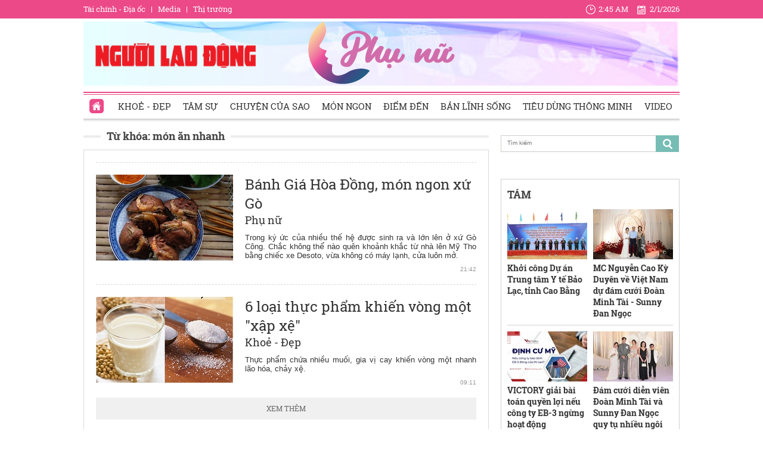

--- FILE ---
content_type: text/html; charset=utf-8
request_url: https://phunu.nld.com.vn/mon-an-nhanh.html
body_size: 13345
content:

<!DOCTYPE html>
<html lang="vi">
<head>
    <!-- DESKTOP LIVE HEADER CONFIG -->
        <meta name="google-site-verification" content="bmqrm3PnDa_o67l350-ha5w2RXwkPYS9WYwrUJU5rIA" />
    <!-- Robots -->
    <meta name="googlebot" content="noarchive" />
    <meta name="robots" content="index,follow,all" />

    <title>MÓN ĂN NHANH</title>
    <meta name="description" content="món ăn nhanh" />
	<meta name="keywords" content="mon-an-nhanh" />
	<meta name="news_keywords" content="mon-an-nhanh" />
	<meta property="og:title" content="M&#211;N ĂN NHANH" />
	<meta property="og:description" content="m&#243;n ăn nhanh" />


    <meta name="author" content="phunu.nld.com.vn" />
    <meta name="copyright" content="Copyright &#xA9; 2014 by NLD.COM.VN" />
    <!-- Open Graph data -->
        <meta property="og:type" content="website" />
    <meta property="og:site_name" content="phunu.nld.com.vn" />
    <meta property="og:rich_attachment" content="true" />
    <meta property="og:url" content="https://phunu.nld.com.vn/mon-an-nhanh.html" />
        <meta property="og:image" content="https://static.mediacdn.vn/nld/web_images/nld1200x630.jpg" />
        <meta property="twitter:image" content="https://static.mediacdn.vn/nld/web_images/nld1200x630.jpg" />
        <meta property="og:image:type" content="image/png" />
    <meta property="twitter:card" content="summary_large_image" />
    <meta property="og:image:width" content="600" />
    <meta property="og:image:height" content="315" />

        <link rel="canonical" href="https://phunu.nld.com.vn/mon-an-nhanh.html" />
        <meta property="fb:app_id" content="1082878705098560" />

    

    <!-- DNS PREFETCH -->
    <meta http-equiv="x-dns-prefetch-control" content="on" />
    <link rel="dns-prefetch" href="https://static.mediacdn.vn/">
    <link rel="dns-prefetch" href="https://nld.mediacdn.vn">
    <link rel="dns-prefetch" href="https://videothumbs.mediacdn.vn/">
    <link rel="dns-prefetch" href="https://videothumbs-ext.mediacdn.vn/">

    

    <!-- FAVICON -->
    <link rel="shortcut icon" href="https://staticpress.mediacdn.vn/PhuNuNLD/Images/phunu-nld.ico" type="image/x-icon" />
    <meta name="GENERATOR" content="https://phunu.nld.com.vn" />

    <meta http-equiv="Content-Type" content="text/html; charset=utf-8" />
    <meta http-equiv="REFRESH" content="1800" />
    <meta http-equiv="audience" content="General">
    <meta http-equiv="content-language" content="vi" />
    <meta name="revisit-after" content="1 days">
    <meta name="RATING" content="GENERAL" />
    <!-- PAGE CONFIG -->
    
<meta name="format-detection" content="telephone=no" />
<meta name="format-detection" content="address=no" />

<script nonce="sclotusinnline" type="text/javascript">
    var _ADM_Channel = '%2fchuyen-trang-phu-nu%2ftag%2fmon-an-nhanh%2f';
</script>
<script nonce="sclotusinnline">
            var pageSettings = {
        DomainAPI: "https://comment.nld.com.vn",
        Domain: "https://phunu.nld.com.vn",
        DomainApiVote: "https://eth.cnnd.vn",
        sharefbApiDomain: "https://sharefb.cnnd.vn",
        videoplayer: "https://vcplayer.mediacdn.vn",
        VideoToken: "[base64]",
        ajaxDomain: "https://utils3.cnnd.vn",
        commentSiteName: "nguoilaodong",
        allowComment: "false",
        thumbDomain: "https://nld.mediacdn.vn",
        fb_appid: "1082878705098560",
        siteId: "196"
    }
</script>


    <script>
    (function (i, s, o, g, r, a, m) {
        i['GoogleAnalyticsObject'] = r; i[r] = i[r] || function () {
            (i[r].q = i[r].q || []).push(arguments)
        }, i[r].l = 1 * new Date(); a = s.createElement(o),
            m = s.getElementsByTagName(o)[0]; a.async = 1; a.src = g; m.parentNode.insertBefore(a, m)
    })(window, document, 'script', '//www.google-analytics.com/analytics.js', 'ga');

    ga('create', 'UA-4263013-39', 'auto');
    ga('send', 'pageview');

    ga('create', 'UA-4263013-16', 'auto', { 'name': 'pagenld' });
    ga('pagenld.send', 'pageview');
</script>
<script type="text/javascript">
    var page_title = document.title;
    var tracked_url = window.location.pathname + window.location.search + window.location.hash;
    var cate_path = '';
    if (cate_path.length > 0) {
        tracked_url = "/" + cate_path + tracked_url;
    }
</script>

<!-- Google tag (gtag.js) -->
<script async src="https://www.googletagmanager.com/gtag/js?id=G-H5EKJ5RK0S"></script>
<script>
    window.dataLayer = window.dataLayer || [];
    function gtag() { dataLayer.push(arguments); }
    gtag('js', new Date());

    gtag('config', 'G-H5EKJ5RK0S', {
        'page_title': page_title,
        'page_location': 'https://phunu.nld.com.vn' + tracked_url,
        'page_path': tracked_url
    });
</script>
<!-- Admicro Tag Manager -->
<script>
    (function (a, b, d, c, e) {
        a[c] = a[c] || [];
        a[c].push({ "atm.start": (new Date).getTime(), event: "atm.js" });
        a = b.getElementsByTagName(d)[0]; b = b.createElement(d); b.async = !0;
        b.src = "//deqik.com/tag/corejs/" + e + ".js"; a.parentNode.insertBefore(b, a)
    })(window, document, "script", "atmDataLayer", "ATMDLI290OGLR");</script>
<!-- End Admicro Tag Manager -->
<!-- Google tag (gtag.js) -->
<script async src="https://www.googletagmanager.com/gtag/js?id=G-9ST72G8Y5E"></script>
<script>
    window.dataLayer = window.dataLayer || [];
    function gtag() { dataLayer.push(arguments); }
    gtag('js', new Date());

    gtag('config', 'G-9ST72G8Y5E', {
        'page_title': page_title,
        'page_location': 'https://phunu.nld.com.vn' + tracked_url,
        'page_path': tracked_url
    });
</script>

<!-- AdAsia ATM -->
<script>
    var script_tag = document.createElement('script');
    script_tag.type = 'text/javascript';

    script_tag.src =
        '//storage.googleapis.com/adasia-ad-network-origin/library/avmLibrary.js';

    script_tag.async = true;
    script_tag.onload = function () {
        var adAsi = window.adAsi || adAsi,
            zoneList = [];
        adAsi.init(zoneList);
    };
    document.head.appendChild(script_tag);
</script>
<!-- End AdAsia ATM -->

<script type="application/javascript" src="//anymind360.com/js/3252/ats.js"></script>

<script async src="https://securepubads.g.doubleclick.net/tag/js/gpt.js"></script>
<script>
    window.googletag = window.googletag || { cmd: [] };
    googletag.cmd.push(function () {
        googletag.defineSlot('/93656639,22741067576/phunu.nld.com.vn/phunu.nld.com.vn_header', [[300, 250], [1000, 250]], 'div-gpt-ad-1654679715823-0').addService(googletag.pubads());
        googletag.defineSlot('/93656639,22741067576/phunu.nld.com.vn/phunu.nld.com.vn_footer_pc', [[300, 250], [650, 300]], 'div-gpt-ad-1654679689112-0').addService(googletag.pubads());
        googletag.defineSlot('/93656639,22741067576/phunu.nld.com.vn/phunu.nld.com.vn_inpage_mb', [[300, 600], [650, 250]], 'div-gpt-ad-1654679747808-0').addService(googletag.pubads());
        googletag.defineSlot('/93656639,22741067576/phunu.nld.com.vn/phunu.nld.com.vn_sapo_mb', [[650, 300], [300, 250]], 'div-gpt-ad-1654679782824-0').addService(googletag.pubads());
        googletag.defineSlot('/93656639,22741067576/phunu.nld.com.vn/phunu.nld.com.vn_right_pc', [300, 600], 'div-gpt-ad-1654679855547-0').addService(googletag.pubads());
        googletag.pubads().enableSingleRequest();
        googletag.enableServices();
    });
</script>
<!-- Google tag (gtag.js) -->
<script async src="https://www.googletagmanager.com/gtag/js?id=G-V4WR5E9WX3"></script>
<script>
    window.dataLayer = window.dataLayer || [];
    function gtag() { dataLayer.push(arguments); }
    gtag('js', new Date());

    gtag('config', 'G-V4WR5E9WX3', {
        'page_title': page_title,
        'page_location': 'https://phunu.nld.com.vn' + tracked_url,
        'page_path': tracked_url
    });
</script>

    



    
    

    <link rel="stylesheet" href="https://cdnjs.cloudflare.com/ajax/libs/font-awesome/6.4.0/css/all.min.css" integrity="sha512-iecdLmaskl7CVkqkXNQ/ZH/XLlvWZOJyj7Yy7tcenmpD1ypASozpmT/E0iPtmFIB46ZmdtAc9eNBvH0H/ZpiBw==" crossorigin="anonymous" referrerpolicy="no-referrer" />
    <link rel="stylesheet" href="https://static.mediacdn.vn/nld/phunu/min/phunu.main-29112023v1.min.css">



        

    
    <script type="text/javascript">
        var admicroAD = admicroAD || {};
        admicroAD.unit = admicroAD.unit || [];
        (function () { var a = document.createElement("script"); a.async = !0; a.type = "text/javascript"; a.onerror = function () { window.admerrorload = true; }; a.src = ("https:" == document.location.protocol ? "https:" : "http:") + "//media1.admicro.vn/core/admcore.js"; var b = document.getElementsByTagName("script")[0]; b.parentNode.insertBefore(a, b) })();
    </script>
    <script>
        (function () {
            function d(b, c, e) { var a = document.createElement("script"); a.type = "text/javascript"; a.async = !0; a.src = b; 2 <= arguments.length && (a.onload = c, a.onreadystatechange = function () { 4 != a.readyState && "complete" != a.readyState || c() }); a.onerror = function () { if ("undefined" != typeof e) try { e() } catch (g) { } }; document.getElementsByTagName("head")[0].appendChild(a) } function f() {
                if ("undefined" == typeof window.ADMStorageFileCDN) setTimeout(function () { f() }, 500); else if ("undefined" != typeof window.ADMStorageFileCDN.corejs &&
                    "undefined" != typeof window.ADMStorageFileCDN.chkCorejs && 0 == window.ADMStorageFileCDN.chkCorejs) if (window.ADMStorageFileCDN.chkCorejs = !0, "string" == typeof window.ADMStorageFileCDN.corejs) d(window.ADMStorageFileCDN.corejs); else if ("undefined" != typeof window.ADMStorageFileCDN.corejs) for (var b = 0, c = window.ADMStorageFileCDN.corejs.length; b < c; b++)d(window.ADMStorageFileCDN.corejs[b])
            } f()
        })();
    </script>
    <script async src="https://media1.admicro.vn/core/adm_tracking.js?v=1" type="text/javascript"></script>
    <script async src="https://static.amcdn.vn/tka/cdn.js" type="text/javascript"></script>
    <script>
        var arfAsync = arfAsync || [];
    </script>
    <script id="arf-core-js" onerror="window.arferrorload=true;" src="//media1.admicro.vn/cms/Arf.min.js" async></script>
    <script>
        (function () {
            var img = new Image();
            var pt = (document.location.protocol == "https:" ? "https:" : "http:");
            img.src = pt + '//lg1.logging.admicro.vn/ftest?url=' + encodeURIComponent(document.URL);
            var img1 = new Image();
            img1.src = pt + '//amcdn.vn/ftest?url=' + encodeURIComponent(document.URL);
        })();
    </script>

</head>
<body>
    <div class="top-header">
    <div class="w1000">
        <ul class="menu-top-header">

            <li><a target="_blank" rel="nofollow" href="https://diaoc.nld.com.vn/" title="Tài chính - Địa ốc">Tài chính - Địa ốc</a></li>
            <li class="border"></li>
            <li><a target="_blank" rel="nofollow" href="https://tv.nld.com.vn/" title="Media">Media</a></li>
            <li class="border"></li>
            <li><a target="_blank" rel="nofollow" href="https://thitruong.nld.com.vn/" title="Thị trường">Thị trường</a></li>
        </ul>

        <div class="clock-header" id="miniclock">
            <span class="clock-time"><i class="sprite"></i><label id="time"></label></span> <span class="clock-date">
                <i class="sprite"></i><label id="date"></label>
            </span>
        </div>

    </div>
</div>
<script type="text/javascript">
    (runinit = window.runinit || []).push(function () {
        function setDateTime() {
            var d = new Date();
            var dayString = d.getDate() + "/" + (d.getMonth() + 1) + "/" + d.getFullYear();
            var timeString = d.toLocaleTimeString('en-US', {
                hour: 'numeric', minute: 'numeric', hour12: true
            })

            $("#date").html(dayString);
            $("#time").html(timeString);
        }
        setDateTime();
        setInterval(setDateTime, 30000);
    });
</script>

    <div class="container w1000">
        <header class="header">
    <div class="mid-header">
        <a class="logo-nld" href="https://nld.com.vn/" target="_blank"></a>
        <h1><a class="logo-top" title="Chuyên trang phụ nữ | Báo Người Lao Động Online" href="/"></a></h1>
    </div>
    <div class="menu-header">
        <ul id="menu">
            <li id="ZoneHome" class="active"><a href="/" title="Home"><i class=" menu-ico ico-home"></i></a></li>
            <li><a href="/lam-dep.htm" title="Khoẻ - Đẹp">Khoẻ - Đẹp</a></li>
            <li><a href="/tam-su.htm" title="Tâm sự">Tâm sự</a></li>
            <li><a href="/chuyen-cua-sao.htm" title="Chuyện của Sao">Chuyện của Sao</a></li>
            <li><a href="/mon-ngon.htm" title="Món ngon">Món ngon</a></li>
            <li><a href="/diem-den.htm" title="Điểm đến">Điểm đến</a></li>
            <li><a href="/ban-linh-song.htm" title="Bản lĩnh sống">Bản lĩnh sống</a></li>
            <li><a href="/tieu-dung-thong-minh.htm" title="Tiêu dùng thông minh">Tiêu dùng thông minh</a></li>
            <li><a href="/video-clip.htm" title="Video">Video</a></li>
        </ul>

    </div>
</header>
        <div class="clear" style="float: left;width: 100%;padding:5px 0px">
            <center>
                    <zone id="jjjbni9z"></zone>
    <script>
        arfAsync.push("jjjbni9z");
    </script>

            </center>
        </div>
        <main class="main" style="clear: both;">
            


    <div class="layout__page">

        <div class="layout__pmain">
            <div class="box-category-top custom-tag">
                <h2>
                    <a class="box-category-title" href="javascript:void(0)" title="Từ khóa: m&#xF3;n &#x103;n nhanh">
                        Từ khóa: m&#xF3;n &#x103;n nhanh
                    </a>
                </h2>
            </div>
                <div class="list__news">
                    <div class="box-category" data-layout="8" data-key="keycd">
                        <div class="box-category-middle" id="boxnews">
                            
        <div class="box-category-item" data-id="20201017131417726">
                <a class="box-category-link-with-avatar img-resize" href="/chuyen-trang-phu-nu/banh-gia-hoa-dong-mon-ngon-xu-go-20201017131417726.htm" title="B&#xE1;nh Gi&#xE1; H&#xF2;a &#x110;&#x1ED3;ng, m&#xF3;n ngon x&#x1EE9; G&#xF2;" data-id="20201017131417726">
                    <img loading="lazy" src="https://nld.mediacdn.vn/zoom/230_144/2020/10/17/photo-3-16029149988951751633557.jpg" alt="B&#225;nh Gi&#225; H&#242;a Đồng, m&#243;n ngon xứ G&#242;" width="230" height="144" class="box-category-avatar lazy" />
                </a>

            <div class="box-category-content">
                <h3 class="box-category-title-text">
                    <a data-type="title" data-linktype="newsdetail" data-id="20201017131417726" class="box-category-link-title" data-newstype="0" href="/chuyen-trang-phu-nu/banh-gia-hoa-dong-mon-ngon-xu-go-20201017131417726.htm" title="B&#xE1;nh Gi&#xE1; H&#xF2;a &#x110;&#x1ED3;ng, m&#xF3;n ngon x&#x1EE9; G&#xF2;">B&#xE1;nh Gi&#xE1; H&#xF2;a &#x110;&#x1ED3;ng, m&#xF3;n ngon x&#x1EE9; G&#xF2;</a>
                </h3>
                <a class="box-category-category" href="/" title="Ph&#x1EE5; n&#x1EEF;">Ph&#x1EE5; n&#x1EEF;</a>
                <span class="box-category-time time-ago" title="21:42">21:42</span>
                <p data-type="sapo" class="box-category-sapo" data-trimline="4">Trong k&#xFD; &#x1EE9;c c&#x1EE7;a nhi&#x1EC1;u th&#x1EBF; h&#x1EC7; &#x111;&#x1B0;&#x1EE3;c sinh ra v&#xE0; l&#x1EDB;n l&#xEA;n &#x1EDF; x&#x1EE9; G&#xF2; C&#xF4;ng. Ch&#x1EAF;c kh&#xF4;ng th&#x1EC3; n&#xE0;o qu&#xEA;n kho&#x1EA3;nh kh&#x1EAF;c t&#x1EEB; nh&#xE0; l&#xEA;n M&#x1EF9; Tho b&#x1EB1;ng chi&#x1EBF;c xe Desoto, v&#x1EEB;a kh&#xF4;ng c&#xF3; m&#xE1;y l&#x1EA1;nh, c&#x1EED;a lu&#xF4;n m&#x1EDF;.</p>
            </div>
        </div>
        <div class="box-category-item" data-id="20161017090145896">
                <a class="box-category-link-with-avatar img-resize" href="/dep/6-loai-thuc-pham-khien-vong-mot-xap-xe-20161017090145896.htm" title="6 lo&#x1EA1;i th&#x1EF1;c ph&#x1EA9;m khi&#x1EBF;n v&#xF2;ng m&#x1ED9;t &quot;x&#x1EAD;p x&#x1EC7;&quot;" data-id="20161017090145896">
                    <img loading="lazy" src="https://nld.mediacdn.vn/zoom/230_144/2016/dau-nanh-1476669387494.jpg" alt="6 loại thực phẩm khiến v&#242;ng một &quot;xập xệ&quot;" width="230" height="144" class="box-category-avatar lazy" />
                </a>

            <div class="box-category-content">
                <h3 class="box-category-title-text">
                    <a data-type="title" data-linktype="newsdetail" data-id="20161017090145896" class="box-category-link-title" data-newstype="0" href="/dep/6-loai-thuc-pham-khien-vong-mot-xap-xe-20161017090145896.htm" title="6 lo&#x1EA1;i th&#x1EF1;c ph&#x1EA9;m khi&#x1EBF;n v&#xF2;ng m&#x1ED9;t &quot;x&#x1EAD;p x&#x1EC7;&quot;">6 lo&#x1EA1;i th&#x1EF1;c ph&#x1EA9;m khi&#x1EBF;n v&#xF2;ng m&#x1ED9;t &quot;x&#x1EAD;p x&#x1EC7;&quot;</a>
                </h3>
                <a class="box-category-category" href="/lam-dep.htm" title="Kho&#x1EBB; - &#x110;&#x1EB9;p">Kho&#x1EBB; - &#x110;&#x1EB9;p</a>
                <span class="box-category-time time-ago" title="09:11">09:11</span>
                <p data-type="sapo" class="box-category-sapo" data-trimline="4">Th&#x1EF1;c ph&#x1EA9;m ch&#x1EE9;a nhi&#x1EC1;u mu&#x1ED1;i, gia v&#x1ECB; cay khi&#x1EBF;n v&#xF2;ng m&#x1ED9;t nhanh l&#xE3;o h&#xF3;a, ch&#x1EA3;y x&#x1EC7;.</p>
            </div>
        </div>

                        </div>
                    </div>
                    <div style="text-align: center">
    <center>
        <img src="https://cafefcdn.com/web_images/loader.gif" id="IconLoadListDetail" style="margin-top: 10px; clear: both; margin-bottom: 10px; width: 16px; height: 16px; float: none; display: none;">
    </center>
</div>
                    <a href="javascript:void(0)" rel="nofollow" class="view-more" id="loadmore" data-key="mon-an-nhanh" data-index="2" data-zone="1961427">XEM THÊM</a>
                </div>
        </div>
        <div class="layout__psub">
            <div class="search-top sprite mb15">
                <input type="text" placeholder="Tìm kiếm" onfocus="InputFocus('Tìm kiếm',this)" onblur="InputBlur('Tìm kiếm',this)" onkeypress="javascript:if(event.keyCode==13) OnSearchClick();" id="txtSearch">
                <a href="javascript:void(0)" rel="nofollow" class="bt-search" onclick="OnSearchClick()">
                </a>
            </div>
            <div class="clear" style="width: 100%; padding: 5px 0px">
                <center>
                        <zone id="jm1vfrid"></zone>
    <script>
        arfAsync.push("jm1vfrid");
    </script>

                        <zone id="jjjboti2"></zone>
    <script>
        arfAsync.push("jjjboti2");
    </script>

                </center>
            </div>
            <div class="box-right">
                
<div class="box-category" data-layout="4" data-key="siteid196:newsinzone:zone1961427">
        <div class="box-category-top">
            <h2>
                <a class="box-category-title" href="javascript:void(0)" title="T&#xC1;M">
                    T&#xC1;M
                </a>
            </h2>

        </div>
    <div class="box-category-middle">
        <div class="swiper home-r-sw">
            <div class="swiper-wrapper">
                        <div class="swiper-slide">
                            <div class="box-layout">
                                    <div class="box-category-item">
                                            <a class="box-category-link-with-avatar img-resize" href="/khoi-cong-du-an-trung-tam-y-te-bao-lac-tinh-cao-bang-196251230211832355.htm" title="Kh&#x1EDF;i c&#xF4;ng D&#x1EF1; &#xE1;n Trung t&#xE2;m Y t&#x1EBF; B&#x1EA3;o L&#x1EA1;c, t&#x1EC9;nh Cao B&#x1EB1;ng" data-id="196251230211832355">
                                                <img loading="lazy" src="https://nld.mediacdn.vn/zoom/134_84/291774122806476800/2025/12/30/b9bc8ec0-8f75-47d9-92a5-adedc1ec61d3-17671041435441335652445-0-0-1248-1997-crop-17671042643801902159676.jpg" alt="Khởi c&#244;ng Dự &#225;n Trung t&#226;m Y tế Bảo Lạc, tỉnh Cao Bằng" width="134" height="84" class="box-category-avatar lazy" />
                                            </a>

                                        <div class="box-category-content">
                                            <h3 class="box-category-title-text">
                                                <a data-type="title" data-linktype="newsdetail" data-id="196251230211832355" class="box-category-link-title" data-newstype="0" href="/khoi-cong-du-an-trung-tam-y-te-bao-lac-tinh-cao-bang-196251230211832355.htm" title="Kh&#x1EDF;i c&#xF4;ng D&#x1EF1; &#xE1;n Trung t&#xE2;m Y t&#x1EBF; B&#x1EA3;o L&#x1EA1;c, t&#x1EC9;nh Cao B&#x1EB1;ng">Kh&#x1EDF;i c&#xF4;ng D&#x1EF1; &#xE1;n Trung t&#xE2;m Y t&#x1EBF; B&#x1EA3;o L&#x1EA1;c, t&#x1EC9;nh Cao B&#x1EB1;ng</a>
                                            </h3>
                                            <a class="box-category-category" href="/lam-dep.htm" title="Kho&#x1EBB; - &#x110;&#x1EB9;p">Kho&#x1EBB; - &#x110;&#x1EB9;p</a>
                                            <span class="box-category-time time-ago" title="08:29">08:29</span>
                                            <p data-type="sapo" class="box-category-sapo" data-trimline="4">Ng&#xE0;y 29-12, t&#x1EA1;i x&#xE3; B&#x1EA3;o L&#x1EA1;c, t&#x1EC9;nh Cao B&#x1EB1;ng, B&#x1ED9; Qu&#x1ED1;c ph&#xF2;ng ph&#x1ED1;i h&#x1EE3;p v&#x1EDB;i T&#x1EC9;nh &#x1EE7;y, UBND t&#x1EC9;nh Cao B&#x1EB1;ng t&#x1ED5; ch&#x1EE9;c L&#x1EC5; kh&#x1EDF;i c&#xF4;ng D&#x1EF1; &#xE1;n Trung t&#xE2;m Y t&#x1EBF; B&#x1EA3;o L&#x1EA1;c.</p>
                                        </div>
                                    </div>
                                    <div class="box-category-item">
                                            <a class="box-category-link-with-avatar img-resize" href="/mc-nguyen-cao-ky-duyen-ve-viet-nam-du-dam-cuoi-doan-minh-tai-sunny-dan-ngoc-196251230125639438.htm" title="MC Nguy&#x1EC5;n Cao K&#x1EF3; Duy&#xEA;n v&#x1EC1; Vi&#x1EC7;t Nam d&#x1EF1; &#x111;&#xE1;m c&#x1B0;&#x1EDB;i &#x110;o&#xE0;n Minh T&#xE0;i - Sunny &#x110;an Ng&#x1ECD;c" data-id="196251230125639438">
                                                <img loading="lazy" src="https://nld.mediacdn.vn/zoom/134_84/291774122806476800/2025/12/30/hinh-4-176707373649518406709-94-0-1694-2560-crop-1767074155881683721512.jpg" alt="MC Nguyễn Cao Kỳ Duy&#234;n về Việt Nam dự đ&#225;m cưới Đo&#224;n Minh T&#224;i - Sunny Đan Ngọc" width="134" height="84" class="box-category-avatar lazy" />
                                            </a>

                                        <div class="box-category-content">
                                            <h3 class="box-category-title-text">
                                                <a data-type="title" data-linktype="newsdetail" data-id="196251230125639438" class="box-category-link-title" data-newstype="0" href="/mc-nguyen-cao-ky-duyen-ve-viet-nam-du-dam-cuoi-doan-minh-tai-sunny-dan-ngoc-196251230125639438.htm" title="MC Nguy&#x1EC5;n Cao K&#x1EF3; Duy&#xEA;n v&#x1EC1; Vi&#x1EC7;t Nam d&#x1EF1; &#x111;&#xE1;m c&#x1B0;&#x1EDB;i &#x110;o&#xE0;n Minh T&#xE0;i - Sunny &#x110;an Ng&#x1ECD;c">MC Nguy&#x1EC5;n Cao K&#x1EF3; Duy&#xEA;n v&#x1EC1; Vi&#x1EC7;t Nam d&#x1EF1; &#x111;&#xE1;m c&#x1B0;&#x1EDB;i &#x110;o&#xE0;n Minh T&#xE0;i - Sunny &#x110;an Ng&#x1ECD;c</a>
                                            </h3>
                                            <a class="box-category-category" href="/chuyen-cua-sao.htm" title="Chuy&#x1EC7;n c&#x1EE7;a Sao">Chuy&#x1EC7;n c&#x1EE7;a Sao</a>
                                            <span class="box-category-time time-ago" title="16:01">16:01</span>
                                            <p data-type="sapo" class="box-category-sapo" data-trimline="4">MC Nguy&#x1EC5;n Cao K&#x1EF3; Duy&#xEA;n quy&#x1EBF;t &#x111;&#x1ECB;nh g&#xE1;c l&#x1EA1;i c&#xF4;ng vi&#x1EC7;c d&#xE0;y &#x111;&#x1EB7;c &#x1EDF; M&#x1EF9; &#x111;&#x1EC3; bay n&#x1EED;a v&#xF2;ng tr&#xE1;i &#x111;&#x1EA5;t v&#x1EC1; Vi&#x1EC7;t Nam d&#x1EF1; &#x111;&#xE1;m c&#x1B0;&#x1EDB;i &#x110;o&#xE0;n Minh T&#xE0;i - Sunny &#x110;an Ng&#x1ECD;c.</p>
                                        </div>
                                    </div>
                                    <div class="box-category-item">
                                            <a class="box-category-link-with-avatar img-resize" href="/victory-giai-bai-toan-quyen-loi-neu-cong-ty-eb-3-ngung-hoat-dong-196251230130825666.htm" title="VICTORY gi&#x1EA3;i b&#xE0;i to&#xE1;n quy&#x1EC1;n l&#x1EE3;i n&#x1EBF;u c&#xF4;ng ty EB-3 ng&#x1EEB;ng ho&#x1EA1;t &#x111;&#x1ED9;ng" data-id="196251230130825666">
                                                <img loading="lazy" src="https://nld.mediacdn.vn/zoom/134_84/291774122806476800/2025/12/30/dc1-1767074581733344931558-0-0-1080-1728-crop-17670748520211047652014.jpg" alt="VICTORY giải b&#224;i to&#225;n quyền lợi nếu c&#244;ng ty EB-3 ngừng hoạt động" width="134" height="84" class="box-category-avatar lazy" />
                                            </a>

                                        <div class="box-category-content">
                                            <h3 class="box-category-title-text">
                                                <a data-type="title" data-linktype="newsdetail" data-id="196251230130825666" class="box-category-link-title" data-newstype="0" href="/victory-giai-bai-toan-quyen-loi-neu-cong-ty-eb-3-ngung-hoat-dong-196251230130825666.htm" title="VICTORY gi&#x1EA3;i b&#xE0;i to&#xE1;n quy&#x1EC1;n l&#x1EE3;i n&#x1EBF;u c&#xF4;ng ty EB-3 ng&#x1EEB;ng ho&#x1EA1;t &#x111;&#x1ED9;ng">VICTORY gi&#x1EA3;i b&#xE0;i to&#xE1;n quy&#x1EC1;n l&#x1EE3;i n&#x1EBF;u c&#xF4;ng ty EB-3 ng&#x1EEB;ng ho&#x1EA1;t &#x111;&#x1ED9;ng</a>
                                            </h3>
                                            <a class="box-category-category" href="/diem-den.htm" title="&#x110;i&#x1EC3;m &#x111;&#x1EBF;n">&#x110;i&#x1EC3;m &#x111;&#x1EBF;n</a>
                                            <span class="box-category-time time-ago" title="13:42">13:42</span>
                                            <p data-type="sapo" class="box-category-sapo" data-trimline="4">Theo &#x111;&#xE1;nh gi&#xE1; c&#x1EE7;a chuy&#xEA;n gia t&#x1EA1;i Victory Investment Consultants, c&#xF4;ng ty b&#x1EA3;o l&#xE3;nh &#x111;&#xF3;ng c&#x1EED;a kh&#xF4;ng &#x111;&#x1ED3;ng ngh&#x129;a ng&#x1B0;&#x1EDD;i lao &#x111;&#x1ED9;ng s&#x1EBD; m&#x1EA5;t quy&#x1EC1;n &#x111;&#x1ECB;nh c&#x1B0;.</p>
                                        </div>
                                    </div>
                                    <div class="box-category-item">
                                            <a class="box-category-link-with-avatar img-resize" href="/dam-cuoi-dien-vien-doan-minh-tai-va-sunny-dan-ngoc-quy-tu-nhieu-ngoi-sao-noi-tieng-va-bac-si-gioi-196251229185154817.htm" title="&#x110;&#xE1;m c&#x1B0;&#x1EDB;i di&#x1EC5;n vi&#xEA;n &#x110;o&#xE0;n Minh T&#xE0;i v&#xE0; Sunny &#x110;an Ng&#x1ECD;c quy t&#x1EE5; nhi&#x1EC1;u ng&#xF4;i sao n&#x1ED5;i ti&#x1EBF;ng v&#xE0; b&#xE1;c s&#x129; gi&#x1ECF;i" data-id="196251229185154817">
                                                <img loading="lazy" src="https://nld.mediacdn.vn/zoom/134_84/291774122806476800/2025/12/29/tai-xuong-1767008843247566526615-0-0-172-275-crop-17670090578462080522192.jpg" alt="Đ&#225;m cưới diễn vi&#234;n Đo&#224;n Minh T&#224;i v&#224; Sunny Đan Ngọc quy tụ nhiều ng&#244;i sao nổi tiếng v&#224; b&#225;c sĩ giỏi" width="134" height="84" class="box-category-avatar lazy" />
                                            </a>

                                        <div class="box-category-content">
                                            <h3 class="box-category-title-text">
                                                <a data-type="title" data-linktype="newsdetail" data-id="196251229185154817" class="box-category-link-title" data-newstype="0" href="/dam-cuoi-dien-vien-doan-minh-tai-va-sunny-dan-ngoc-quy-tu-nhieu-ngoi-sao-noi-tieng-va-bac-si-gioi-196251229185154817.htm" title="&#x110;&#xE1;m c&#x1B0;&#x1EDB;i di&#x1EC5;n vi&#xEA;n &#x110;o&#xE0;n Minh T&#xE0;i v&#xE0; Sunny &#x110;an Ng&#x1ECD;c quy t&#x1EE5; nhi&#x1EC1;u ng&#xF4;i sao n&#x1ED5;i ti&#x1EBF;ng v&#xE0; b&#xE1;c s&#x129; gi&#x1ECF;i">&#x110;&#xE1;m c&#x1B0;&#x1EDB;i di&#x1EC5;n vi&#xEA;n &#x110;o&#xE0;n Minh T&#xE0;i v&#xE0; Sunny &#x110;an Ng&#x1ECD;c quy t&#x1EE5; nhi&#x1EC1;u ng&#xF4;i sao n&#x1ED5;i ti&#x1EBF;ng v&#xE0; b&#xE1;c s&#x129; gi&#x1ECF;i</a>
                                            </h3>
                                            <a class="box-category-category" href="/chuyen-cua-sao.htm" title="Chuy&#x1EC7;n c&#x1EE7;a Sao">Chuy&#x1EC7;n c&#x1EE7;a Sao</a>
                                            <span class="box-category-time time-ago" title="21:04">21:04</span>
                                            <p data-type="sapo" class="box-category-sapo" data-trimline="4">L&#x1EC5; c&#x1B0;&#x1EDB;i c&#x1EE7;a di&#x1EC5;n vi&#xEA;n &#x110;o&#xE0;n Minh T&#xE0;i v&#xE0; Sunny &#x110;an Ng&#x1ECD;c qui t&#x1EE5; nhi&#x1EC1;u ng&#xF4;i sao n&#x1ED5;i ti&#x1EBF;ng v&#xE0; s&#x1EF1; tham d&#x1EF1; c&#x1EE7;a nhi&#x1EC1;u b&#xE1;c s&#x129; &#x111;&#x1EA7;u ng&#xE0;nh t&#x1EA1;i TP HCM v&#xE0; C&#x1EA7;n Th&#x1A1;.</p>
                                        </div>
                                    </div>
                            </div>
                        </div>
                        <div class="swiper-slide">
                            <div class="box-layout">
                                    <div class="box-category-item">
                                            <a class="box-category-link-with-avatar img-resize" href="/grab-dong-hanh-cung-dia-phuong-quang-ba-du-lich-va-am-thuc-viet-nam-196251229171722086.htm" title="Grab &#x111;&#x1ED3;ng h&#xE0;nh c&#xF9;ng &#x111;&#x1ECB;a ph&#x1B0;&#x1A1;ng qu&#x1EA3;ng b&#xE1; du l&#x1ECB;ch v&#xE0; &#x1EA9;m th&#x1EF1;c Vi&#x1EC7;t Nam" data-id="196251229171722086">
                                                <img loading="lazy" src="https://nld.mediacdn.vn/zoom/134_84/291774122806476800/2025/12/29/ba-dang-thuy-trang-giam-doc-doi-ngoai-grab-viet-nam-chia-se-tai-le-vinh-danh-1767003255129138510797-0-0-1600-2560-crop-17670033589281264470658.jpg" alt="Grab đồng h&#224;nh c&#249;ng địa phương quảng b&#225; du lịch v&#224; ẩm thực Việt Nam" width="134" height="84" class="box-category-avatar lazy" />
                                            </a>

                                        <div class="box-category-content">
                                            <h3 class="box-category-title-text">
                                                <a data-type="title" data-linktype="newsdetail" data-id="196251229171722086" class="box-category-link-title" data-newstype="0" href="/grab-dong-hanh-cung-dia-phuong-quang-ba-du-lich-va-am-thuc-viet-nam-196251229171722086.htm" title="Grab &#x111;&#x1ED3;ng h&#xE0;nh c&#xF9;ng &#x111;&#x1ECB;a ph&#x1B0;&#x1A1;ng qu&#x1EA3;ng b&#xE1; du l&#x1ECB;ch v&#xE0; &#x1EA9;m th&#x1EF1;c Vi&#x1EC7;t Nam">Grab &#x111;&#x1ED3;ng h&#xE0;nh c&#xF9;ng &#x111;&#x1ECB;a ph&#x1B0;&#x1A1;ng qu&#x1EA3;ng b&#xE1; du l&#x1ECB;ch v&#xE0; &#x1EA9;m th&#x1EF1;c Vi&#x1EC7;t Nam</a>
                                            </h3>
                                            <a class="box-category-category" href="/diem-den.htm" title="&#x110;i&#x1EC3;m &#x111;&#x1EBF;n">&#x110;i&#x1EC3;m &#x111;&#x1EBF;n</a>
                                            <span class="box-category-time time-ago" title="20:55">20:55</span>
                                            <p data-type="sapo" class="box-category-sapo" data-trimline="4">Ng&#xE0;y 27-12, Grab Vi&#x1EC7;t Nam gi&#x1EDB;i thi&#x1EC7;u chu&#x1ED7;i ho&#x1EA1;t &#x111;&#x1ED9;ng qu&#x1EA3;ng b&#xE1; &#x1EA9;m th&#x1EF1;c &#x2013; du l&#x1ECB;ch H&#x1EA3;i Ph&#xF2;ng, k&#x1EBF;t h&#x1EE3;p gi&#x1EEF;a gi&#xE1; tr&#x1ECB; v&#x103;n h&#xF3;a truy&#x1EC1;n th&#x1ED1;ng v&#xE0; s&#x1EE9;c m&#x1EA1;nh c&#xF4;ng ngh&#x1EC7;.</p>
                                        </div>
                                    </div>
                                    <div class="box-category-item">
                                            <a class="box-category-link-with-avatar img-resize" href="/giam-50-chi-phi-ky-thuat-ivf-dip-dau-nam-2026-196251229111916963.htm" title="Gi&#x1EA3;m 50% chi ph&#xED; k&#x1EF9; thu&#x1EAD;t IVF d&#x1ECB;p &#x111;&#x1EA7;u n&#x103;m 2026" data-id="196251229111916963">
                                                <img loading="lazy" src="https://nld.mediacdn.vn/zoom/134_84/291774122806476800/2025/12/29/nhan-vien-y-te-benh-vien-dang-tu-van-mot-so-noi-dung-chuong-trinh-cho-benh-nhan-17669812795581738240865-156-0-1060-1446-crop-17669819301641266353847.jpg" alt="Giảm 50% chi ph&#237; kỹ thuật IVF dịp đầu năm 2026" width="134" height="84" class="box-category-avatar lazy" />
                                            </a>

                                        <div class="box-category-content">
                                            <h3 class="box-category-title-text">
                                                <a data-type="title" data-linktype="newsdetail" data-id="196251229111916963" class="box-category-link-title" data-newstype="0" href="/giam-50-chi-phi-ky-thuat-ivf-dip-dau-nam-2026-196251229111916963.htm" title="Gi&#x1EA3;m 50% chi ph&#xED; k&#x1EF9; thu&#x1EAD;t IVF d&#x1ECB;p &#x111;&#x1EA7;u n&#x103;m 2026">Gi&#x1EA3;m 50% chi ph&#xED; k&#x1EF9; thu&#x1EAD;t IVF d&#x1ECB;p &#x111;&#x1EA7;u n&#x103;m 2026</a>
                                            </h3>
                                            <a class="box-category-category" href="/lam-dep.htm" title="Kho&#x1EBB; - &#x110;&#x1EB9;p">Kho&#x1EBB; - &#x110;&#x1EB9;p</a>
                                            <span class="box-category-time time-ago" title="20:54">20:54</span>
                                            <p data-type="sapo" class="box-category-sapo" data-trimline="4">Ch&#x1B0;&#x1A1;ng tr&#xEC;nh gi&#xFA;p gi&#x1EA3;m &#xE1;p l&#x1EF1;c t&#xE0;i ch&#xED;nh, t&#x1EA1;o &#x111;i&#x1EC1;u ki&#x1EC7;n &#x111;&#x1EC3; ng&#x1B0;&#x1EDD;i b&#x1EC7;nh ti&#x1EBF;p c&#x1EAD;n &#x111;i&#x1EC1;u tr&#x1ECB; s&#x1EDB;m, thu&#x1EAD;n l&#x1EE3;i, v&#x1EDB;i s&#x1EF1; &#x111;&#x1ED3;ng h&#xE0;nh chuy&#xEA;n m&#xF4;n l&#xE2;u d&#xE0;i.</p>
                                        </div>
                                    </div>
                                    <div class="box-category-item">
                                            <a class="box-category-link-with-avatar img-resize" href="/tao-la-chan-phong-benh-nao-mo-cau-bang-vac-xin-196251229120017485.htm" title="T&#x1EA1;o &#x201C;l&#xE1; ch&#x1EAF;n&#x201D; ph&#xF2;ng b&#x1EC7;nh n&#xE3;o m&#xF4; c&#x1EA7;u b&#x1EB1;ng v&#x1EAF;c-xin" data-id="196251229120017485">
                                                <img loading="lazy" src="https://nld.mediacdn.vn/zoom/134_84/291774122806476800/2025/12/29/photo-1766984265482-17669842669921978290096-52-0-452-640-crop-1766984362246934543170.jpeg" alt="Tạo “l&#225; chắn” ph&#242;ng bệnh n&#227;o m&#244; cầu bằng vắc-xin" width="134" height="84" class="box-category-avatar lazy" />
                                            </a>

                                        <div class="box-category-content">
                                            <h3 class="box-category-title-text">
                                                <a data-type="title" data-linktype="newsdetail" data-id="196251229120017485" class="box-category-link-title" data-newstype="0" href="/tao-la-chan-phong-benh-nao-mo-cau-bang-vac-xin-196251229120017485.htm" title="T&#x1EA1;o &#x201C;l&#xE1; ch&#x1EAF;n&#x201D; ph&#xF2;ng b&#x1EC7;nh n&#xE3;o m&#xF4; c&#x1EA7;u b&#x1EB1;ng v&#x1EAF;c-xin">T&#x1EA1;o &#x201C;l&#xE1; ch&#x1EAF;n&#x201D; ph&#xF2;ng b&#x1EC7;nh n&#xE3;o m&#xF4; c&#x1EA7;u b&#x1EB1;ng v&#x1EAF;c-xin</a>
                                            </h3>
                                            <a class="box-category-category" href="/lam-dep.htm" title="Kho&#x1EBB; - &#x110;&#x1EB9;p">Kho&#x1EBB; - &#x110;&#x1EB9;p</a>
                                            <span class="box-category-time time-ago" title="15:27">15:27</span>
                                            <p data-type="sapo" class="box-category-sapo" data-trimline="4">B&#x1EC7;nh do n&#xE3;o m&#xF4; c&#x1EA7;u di&#x1EC5;n ti&#x1EBF;n nhanh, c&#xF3; th&#x1EC3; g&#xE2;y t&#x1EED; vong trong 24 gi&#x1EDD;, song ho&#xE0;n to&#xE0;n c&#xF3; th&#x1EC3; ph&#xF2;ng ng&#x1EEB;a hi&#x1EC7;u qu&#x1EA3; b&#x1EB1;ng ti&#xEA;m v&#x1EAF;c-xin.</p>
                                        </div>
                                    </div>
                                    <div class="box-category-item">
                                            <a class="box-category-link-with-avatar img-resize" href="/9-dau-an-noi-bat-cua-ntk-ts-quynh-paris-trong-nam-2025-196251228125258236.htm" title="9 d&#x1EA5;u &#x1EA5;n n&#x1ED5;i b&#x1EAD;t c&#x1EE7;a NTK-TS Qu&#x1EF3;nh Paris trong n&#x103;m 2025" data-id="196251228125258236">
                                                <img loading="lazy" src="https://nld.mediacdn.vn/zoom/134_84/291774122806476800/2025/12/28/hinh-6-17669005581761502745759-58-0-858-1280-crop-1766901133893208001890.jpg" alt="9 dấu ấn nổi bật của NTK-TS Quỳnh Paris trong năm 2025" width="134" height="84" class="box-category-avatar lazy" />
                                            </a>

                                        <div class="box-category-content">
                                            <h3 class="box-category-title-text">
                                                <a data-type="title" data-linktype="newsdetail" data-id="196251228125258236" class="box-category-link-title" data-newstype="0" href="/9-dau-an-noi-bat-cua-ntk-ts-quynh-paris-trong-nam-2025-196251228125258236.htm" title="9 d&#x1EA5;u &#x1EA5;n n&#x1ED5;i b&#x1EAD;t c&#x1EE7;a NTK-TS Qu&#x1EF3;nh Paris trong n&#x103;m 2025">9 d&#x1EA5;u &#x1EA5;n n&#x1ED5;i b&#x1EAD;t c&#x1EE7;a NTK-TS Qu&#x1EF3;nh Paris trong n&#x103;m 2025</a>
                                            </h3>
                                            <a class="box-category-category" href="/chuyen-cua-sao.htm" title="Chuy&#x1EC7;n c&#x1EE7;a Sao">Chuy&#x1EC7;n c&#x1EE7;a Sao</a>
                                            <span class="box-category-time time-ago" title="11:55">11:55</span>
                                            <p data-type="sapo" class="box-category-sapo" data-trimline="4">N&#x103;m 2025 &#x111;&#xE1;nh d&#x1EA5;u m&#x1ED9;t c&#x1ED9;t m&#x1ED1;c r&#x1EF1;c r&#x1EE1; trong h&#xE0;nh tr&#xEC;nh s&#xE1;ng t&#x1EA1;o v&#xE0; c&#x1ED1;ng hi&#x1EBF;n c&#x1EE7;a Nh&#xE0; thi&#x1EBF;t k&#x1EBF;-Ti&#x1EBF;n s&#x129; (NTK-TS) Qu&#x1EF3;nh Paris.</p>
                                        </div>
                                    </div>
                            </div>
                        </div>
                        <div class="swiper-slide">
                            <div class="box-layout">
                                    <div class="box-category-item">
                                            <a class="box-category-link-with-avatar img-resize" href="/thuong-hieu-my-pham-cao-cap-han-quoc-do-bo-viet-nam-196251228124925013.htm" title="Th&#x1B0;&#x1A1;ng hi&#x1EC7;u m&#x1EF9; ph&#x1EA9;m cao c&#x1EA5;p H&#xE0;n Qu&#x1ED1;c &#x111;&#x1ED5; b&#x1ED9; Vi&#x1EC7;t Nam" data-id="196251228124925013">
                                                <img loading="lazy" src="https://nld.mediacdn.vn/zoom/134_84/291774122806476800/2025/12/28/snmy-pham-hq-ra-mat-17669005555032097869230-58-0-1658-2560-crop-17669009359601558601990.jpg" alt="Thương hiệu mỹ phẩm cao cấp H&#224;n Quốc đổ bộ Việt Nam" width="134" height="84" class="box-category-avatar lazy" />
                                            </a>

                                        <div class="box-category-content">
                                            <h3 class="box-category-title-text">
                                                <a data-type="title" data-linktype="newsdetail" data-id="196251228124925013" class="box-category-link-title" data-newstype="0" href="/thuong-hieu-my-pham-cao-cap-han-quoc-do-bo-viet-nam-196251228124925013.htm" title="Th&#x1B0;&#x1A1;ng hi&#x1EC7;u m&#x1EF9; ph&#x1EA9;m cao c&#x1EA5;p H&#xE0;n Qu&#x1ED1;c &#x111;&#x1ED5; b&#x1ED9; Vi&#x1EC7;t Nam">Th&#x1B0;&#x1A1;ng hi&#x1EC7;u m&#x1EF9; ph&#x1EA9;m cao c&#x1EA5;p H&#xE0;n Qu&#x1ED1;c &#x111;&#x1ED5; b&#x1ED9; Vi&#x1EC7;t Nam</a>
                                            </h3>
                                            <a class="box-category-category" href="/lam-dep.htm" title="Kho&#x1EBB; - &#x110;&#x1EB9;p">Kho&#x1EBB; - &#x110;&#x1EB9;p</a>
                                            <span class="box-category-time time-ago" title="12:57">12:57</span>
                                            <p data-type="sapo" class="box-category-sapo" data-trimline="4">S&#xE1;ng 27-12, th&#x1B0;&#x1A1;ng hi&#x1EC7;u ch&#x103;m s&#xF3;c da cao c&#x1EA5;p H&#xE0;n Qu&#x1ED1;c Medicube mang &#x111;&#x1EBF;n s&#x1EF1; ki&#x1EC7;n tr&#x1EA3;i nghi&#x1EC7;m &#x111;&#x1EB7;c bi&#x1EC7;t &quot;Skin Power Boost Station &#x111;&#x1EBF;n V&#x1EA1;n H&#x1EA1;nh Mall (TPHCM).</p>
                                        </div>
                                    </div>
                                    <div class="box-category-item">
                                            <a class="box-category-link-with-avatar img-resize" href="/khai-mac-le-hoi-van-hoa-am-nhac-sang-tao-hozo-city-tet-fest-2025-196251228124631349.htm" title="Khai m&#x1EA1;c l&#x1EC5; h&#x1ED9;i v&#x103;n h&#xF3;a, &#xE2;m nh&#x1EA1;c, s&#xE1;ng t&#x1EA1;o HOZO CITY T&#x1EBE;T FEST 2025" data-id="196251228124631349">
                                                <img loading="lazy" src="https://nld.mediacdn.vn/zoom/134_84/291774122806476800/2025/12/28/tin-hozo-28-12jpg-2-17669005891742066839338-0-0-1600-2560-crop-17669007428281483682250.jpg" alt="Khai mạc lễ hội văn h&#243;a, &#226;m nhạc, s&#225;ng tạo HOZO CITY TẾT FEST 2025" width="134" height="84" class="box-category-avatar lazy" />
                                            </a>

                                        <div class="box-category-content">
                                            <h3 class="box-category-title-text">
                                                <a data-type="title" data-linktype="newsdetail" data-id="196251228124631349" class="box-category-link-title" data-newstype="0" href="/khai-mac-le-hoi-van-hoa-am-nhac-sang-tao-hozo-city-tet-fest-2025-196251228124631349.htm" title="Khai m&#x1EA1;c l&#x1EC5; h&#x1ED9;i v&#x103;n h&#xF3;a, &#xE2;m nh&#x1EA1;c, s&#xE1;ng t&#x1EA1;o HOZO CITY T&#x1EBE;T FEST 2025">Khai m&#x1EA1;c l&#x1EC5; h&#x1ED9;i v&#x103;n h&#xF3;a, &#xE2;m nh&#x1EA1;c, s&#xE1;ng t&#x1EA1;o HOZO CITY T&#x1EBE;T FEST 2025</a>
                                            </h3>
                                            <a class="box-category-category" href="/diem-den.htm" title="&#x110;i&#x1EC3;m &#x111;&#x1EBF;n">&#x110;i&#x1EC3;m &#x111;&#x1EBF;n</a>
                                            <span class="box-category-time time-ago" title="12:56">12:56</span>
                                            <p data-type="sapo" class="box-category-sapo" data-trimline="4">T&#x1ED1;i 27-12, HOZO CITY T&#x1EBE;T FEST 2025, L&#x1EC5; h&#x1ED9;i Ch&#xE0;o &#x111;&#xF3;n n&#x103;m m&#x1EDB;i quy m&#xF4; l&#x1EDB;n c&#x1EE7;a TP HCM, ch&#xED;nh th&#x1EE9;c khai m&#x1EA1;c t&#x1EA1;i C&#xF4;ng vi&#xEA;n B&#x1EDD; s&#xF4;ng S&#xE0;i G&#xF2;n. </p>
                                        </div>
                                    </div>
                                    <div class="box-category-item">
                                            <a class="box-category-link-with-avatar img-resize" href="/khi-bac-si-sang-tac-nhac-tinh-1962512260949563.htm" title="Khi b&#xE1;c s&#x129; s&#xE1;ng t&#xE1;c nh&#x1EA1;c t&#xEC;nh" data-id="1962512260949563">
                                                <img loading="lazy" src="https://nld.mediacdn.vn/zoom/134_84/291774122806476800/2025/12/26/hinh-1-17667170922171916605612-0-128-720-1280-crop-17667171892321323185315.jpg" alt="Khi b&#225;c sĩ s&#225;ng t&#225;c nhạc t&#236;nh" width="134" height="84" class="box-category-avatar lazy" />
                                            </a>

                                        <div class="box-category-content">
                                            <h3 class="box-category-title-text">
                                                <a data-type="title" data-linktype="newsdetail" data-id="1962512260949563" class="box-category-link-title" data-newstype="0" href="/khi-bac-si-sang-tac-nhac-tinh-1962512260949563.htm" title="Khi b&#xE1;c s&#x129; s&#xE1;ng t&#xE1;c nh&#x1EA1;c t&#xEC;nh">Khi b&#xE1;c s&#x129; s&#xE1;ng t&#xE1;c nh&#x1EA1;c t&#xEC;nh</a>
                                            </h3>
                                            <a class="box-category-category" href="/lam-dep.htm" title="Kho&#x1EBB; - &#x110;&#x1EB9;p">Kho&#x1EBB; - &#x110;&#x1EB9;p</a>
                                            <span class="box-category-time time-ago" title="18:13">18:13</span>
                                            <p data-type="sapo" class="box-category-sapo" data-trimline="4">&#x110;&#xF3; ch&#xED;nh l&#xE0; b&#xE1;c s&#x129; - nh&#x1EA1;c s&#x129; Ph&#xF9;ng Y Nh&#xE2;n (t&#xEA;n th&#xE2;n thu&#x1ED9;c: B&#xE1;c s&#x129; H&#x1ECD;c). V&#x1EDB;i anh, s&#xE1;ng t&#xE1;c nh&#x1EA1;c kh&#xF4;ng ch&#x1EC9; l&#xE0; &#x111;am m&#xEA; m&#xE0; t&#x1EEB; c&#xF2;n l&#xE0; th&#xF3;i quen kh&#xF3; b&#x1ECF;. </p>
                                        </div>
                                    </div>
                                    <div class="box-category-item">
                                            <a class="box-category-link-with-avatar img-resize" href="/pnj-bat-tay-canali-mo-rong-he-sinh-thai-thoi-trang-cao-cap-tai-viet-nam-196251225094609377.htm" title="PNJ b&#x1EAF;t tay CANALI: M&#x1EDF; r&#x1ED9;ng h&#x1EC7; sinh th&#xE1;i th&#x1EDD;i trang cao c&#x1EA5;p t&#x1EA1;i Vi&#x1EC7;t Nam" data-id="196251225094609377">
                                                <img loading="lazy" src="https://nld.mediacdn.vn/zoom/134_84/291774122806476800/2025/12/25/hinh-1-17666306187251622087868-90-0-1690-2560-crop-1766630699464333595656.jpg" alt="PNJ bắt tay CANALI: Mở rộng hệ sinh th&#225;i thời trang cao cấp tại Việt Nam" width="134" height="84" class="box-category-avatar lazy" />
                                            </a>

                                        <div class="box-category-content">
                                            <h3 class="box-category-title-text">
                                                <a data-type="title" data-linktype="newsdetail" data-id="196251225094609377" class="box-category-link-title" data-newstype="0" href="/pnj-bat-tay-canali-mo-rong-he-sinh-thai-thoi-trang-cao-cap-tai-viet-nam-196251225094609377.htm" title="PNJ b&#x1EAF;t tay CANALI: M&#x1EDF; r&#x1ED9;ng h&#x1EC7; sinh th&#xE1;i th&#x1EDD;i trang cao c&#x1EA5;p t&#x1EA1;i Vi&#x1EC7;t Nam">PNJ b&#x1EAF;t tay CANALI: M&#x1EDF; r&#x1ED9;ng h&#x1EC7; sinh th&#xE1;i th&#x1EDD;i trang cao c&#x1EA5;p t&#x1EA1;i Vi&#x1EC7;t Nam</a>
                                            </h3>
                                            <a class="box-category-category" href="/lam-dep.htm" title="Kho&#x1EBB; - &#x110;&#x1EB9;p">Kho&#x1EBB; - &#x110;&#x1EB9;p</a>
                                            <span class="box-category-time time-ago" title="08:42">08:42</span>
                                            <p data-type="sapo" class="box-category-sapo" data-trimline="4">Th&#x1B0;&#x1A1;ng hi&#x1EC7;u th&#x1EDD;i trang nam &#x111;&#x1EB3;ng c&#x1EA5;p CANALI (Italy) gia nh&#x1EAD;p th&#x1ECB; tr&#x1B0;&#x1EDD;ng Vi&#x1EC7;t Nam th&#xF4;ng qua h&#x1EE3;p t&#xE1;c v&#x1EDB;i C&#xF4;ng ty C&#x1ED5; ph&#x1EA7;n V&#xE0;ng b&#x1EA1;c &#x110;&#xE1; qu&#xFD; Ph&#xFA; Nhu&#x1EAD;n (PNJ).</p>
                                        </div>
                                    </div>
                            </div>
                        </div>
            </div>
            <div class="box-control">
                <p class="bt-next">
                    <a href="javascript:void(0);" rel="nofollow" class="news-prev bt-next-left"></a>
                    <a href="javascript:void(0);" rel="nofollow" class="news-next bt-next-right"></a>
                </p>
            </div>
        </div>

    </div>
</div>
            </div>
            <div class="box-right">
                

    <div class="box-category" data-layout="5" data-cd-key="siteid196:newsposition:zoneid1961438type3-siteid196:newsinzoneisonhome:zone1961438">
            <div class="box-category-top">
                <h2>
                    <a class="box-category-title" href="/video-clip.htm" title="CLIP">
                        CLIP
                    </a>
                </h2>

            </div>
        <div class="box-category-middle">
                    <div class="box-category-item">
                            <a class="box-category-link-with-avatar img-resize" href="https://nld.com.vn/audio-dien-bien-ket-luan-vu-cp-viet-nam-bi-to-ban-thit-heo-benh-19625070214494766.htm" title="Audio: Kh&#xF4;ng kh&#x1EDF;i t&#x1ED1; v&#x1EE5; &#xE1;n li&#xEA;n quan C.P. Vi&#x1EC7;t Nam, ng&#x1B0;&#x1EDD;i &quot;t&#x1ED1;&quot; n&#xF3;i t&#x1EAD;p trung ch&#x1EEF;a b&#x1EC7;nh" data-id="19625070214494766">
                                <img loading="lazy" src="https://nld.mediacdn.vn/zoom/278_174/291774122806476800/2025/7/2/ava-thuong-new-1751442420318809789237.png" alt="Audio: Kh&#244;ng khởi tố vụ &#225;n li&#234;n quan C.P. Việt Nam, người &quot;tố&quot; n&#243;i tập trung chữa bệnh" width="278" height="174" class="box-category-avatar lazy" />
                            </a>

                        <div class="box-category-content">
                            <h3 class="box-category-title-text">
                                <a data-type="title" data-linktype="newsdetail" data-id="19625070214494766" class="box-category-link-title" data-newstype="2" href="https://nld.com.vn/audio-dien-bien-ket-luan-vu-cp-viet-nam-bi-to-ban-thit-heo-benh-19625070214494766.htm" title="Audio: Kh&#xF4;ng kh&#x1EDF;i t&#x1ED1; v&#x1EE5; &#xE1;n li&#xEA;n quan C.P. Vi&#x1EC7;t Nam, ng&#x1B0;&#x1EDD;i &quot;t&#x1ED1;&quot; n&#xF3;i t&#x1EAD;p trung ch&#x1EEF;a b&#x1EC7;nh">Audio: Kh&#xF4;ng kh&#x1EDF;i t&#x1ED1; v&#x1EE5; &#xE1;n li&#xEA;n quan C.P. Vi&#x1EC7;t Nam, ng&#x1B0;&#x1EDD;i &quot;t&#x1ED1;&quot; n&#xF3;i t&#x1EAD;p trung ch&#x1EEF;a b&#x1EC7;nh</a>
                            </h3>
                            <a class="box-category-category" href="/" title="AI 365">AI 365</a>
                            <span class="box-category-time time-ago">15:34</span>
                            <p data-type="sapo" class="box-category-sapo" data-trimline="4">(NL&#x110;O) - B&#x1EA3;n tin s&#x1EA3;n xu&#x1EA5;t b&#x1EB1;ng Kiki AI v&#x1EC1; v&#x1EE5; vi&#x1EC7;c li&#xEA;n quan C&#xF4;ng ty CP ch&#x103;n nu&#xF4;i C.P. Vi&#x1EC7;t Nam b&#x1ECB; t&#x1ED1; b&#xE1;n heo b&#x1EC7;nh. &#xD;&#xA;</p>

                        </div>
                    </div>
                    <div class="box-category-item">
                            <a class="box-category-link-with-avatar img-resize" href="https://nld.com.vn/audio-ai-lum-xum-thu-phi-o-nui-sam-hang-tram-ti-dong-va-nhung-dau-hoi-196250513182313047.htm" title="Audio AI: L&#xF9;m x&#xF9;m thu ph&#xED; &#x1EDF; N&#xFA;i Sam - H&#xE0;ng tr&#x103;m t&#x1EC9; &#x111;&#x1ED3;ng v&#xE0; nh&#x1EEF;ng d&#x1EA5;u h&#x1ECF;i" data-id="196250513182313047">
                                <img loading="lazy" src="https://nld.mediacdn.vn/zoom/278_174/291774122806476800/2025/5/13/ava-sam-thuong-17471350043211150444319.png" alt="Audio AI: L&#249;m x&#249;m thu ph&#237; ở N&#250;i Sam - H&#224;ng trăm tỉ đồng v&#224; những dấu hỏi" width="134" height="84" class="box-category-avatar lazy" />
                            </a>

                        <div class="box-category-content">
                            <h3 class="box-category-title-text">
                                <a data-type="title" data-linktype="newsdetail" data-id="196250513182313047" class="box-category-link-title" data-newstype="2" href="https://nld.com.vn/audio-ai-lum-xum-thu-phi-o-nui-sam-hang-tram-ti-dong-va-nhung-dau-hoi-196250513182313047.htm" title="Audio AI: L&#xF9;m x&#xF9;m thu ph&#xED; &#x1EDF; N&#xFA;i Sam - H&#xE0;ng tr&#x103;m t&#x1EC9; &#x111;&#x1ED3;ng v&#xE0; nh&#x1EEF;ng d&#x1EA5;u h&#x1ECF;i">Audio AI: L&#xF9;m x&#xF9;m thu ph&#xED; &#x1EDF; N&#xFA;i Sam - H&#xE0;ng tr&#x103;m t&#x1EC9; &#x111;&#x1ED3;ng v&#xE0; nh&#x1EEF;ng d&#x1EA5;u h&#x1ECF;i</a>
                            </h3>
                            <a class="box-category-category" href="/" title="AI 365">AI 365</a>
                            <span class="box-category-time time-ago">09:43</span>
                            <p data-type="sapo" class="box-category-sapo" data-trimline="4">(NL&#x110;O) - Vi&#x1EC7;c &#x111;&#x1EB7;t c&#xE1;c tr&#x1EA1;m thu ph&#xED; g&#xE2;y b&#x1EE9;c x&#xFA;c &#x1EDF; TP Ch&#xE2;u &#x110;&#x1ED1;c, t&#x1EC9;nh An Giang di&#x1EC5;n ra su&#x1ED1;t nhi&#x1EC1;u n&#x103;m qua.</p>

                        </div>
                    </div>
                    <div class="box-category-item">
                            <a class="box-category-link-with-avatar img-resize" href="https://nld.com.vn/gay-can-giai-cuu-nguoi-phu-nu-trum-kin-mat-vat-veo-tren-cau-cao-19624101219101893.htm" title="Gay c&#x1EA5;n gi&#x1EA3;i c&#x1EE9;u ng&#x1B0;&#x1EDD;i ph&#x1EE5; n&#x1EEF; tr&#xF9;m k&#xED;n m&#x1EB7;t, v&#x1EAF;t v&#x1EBB;o tr&#xEA;n c&#x1EA7;u cao" data-id="19624101219101893">
                                <video autoplay muted loop playsinline  class="lozad-video " poster="https://nld.mediacdn.vn/zoom/278_174/291774122806476800/2024/10/12/tu-tu-17287424004201679164871-0-0-178-285-crop-1728742459454631039250.gif.png" alt="Gay cấn giải cứu người phụ nữ tr&#249;m k&#237;n mặt, vắt vẻo tr&#234;n cầu cao"><source data-src="https://nld.mediacdn.vn/291774122806476800/2024/10/12/tu-tu-17287424004201679164871-0-0-178-285-crop-1728742459454631039250.gif.mp4" type="video/mp4"></video>
                            </a>

                        <div class="box-category-content">
                            <h3 class="box-category-title-text">
                                <a data-type="title" data-linktype="newsdetail" data-id="19624101219101893" class="box-category-link-title" data-newstype="2" href="https://nld.com.vn/gay-can-giai-cuu-nguoi-phu-nu-trum-kin-mat-vat-veo-tren-cau-cao-19624101219101893.htm" title="Gay c&#x1EA5;n gi&#x1EA3;i c&#x1EE9;u ng&#x1B0;&#x1EDD;i ph&#x1EE5; n&#x1EEF; tr&#xF9;m k&#xED;n m&#x1EB7;t, v&#x1EAF;t v&#x1EBB;o tr&#xEA;n c&#x1EA7;u cao">Gay c&#x1EA5;n gi&#x1EA3;i c&#x1EE9;u ng&#x1B0;&#x1EDD;i ph&#x1EE5; n&#x1EEF; tr&#xF9;m k&#xED;n m&#x1EB7;t, v&#x1EAF;t v&#x1EBB;o tr&#xEA;n c&#x1EA7;u cao</a>
                            </h3>
                            <a class="box-category-category" href="/" title="Th&#x1EDD;i s&#x1EF1;">Th&#x1EDD;i s&#x1EF1;</a>
                            <span class="box-category-time time-ago">19:39</span>
                            <p data-type="sapo" class="box-category-sapo" data-trimline="4">(NL&#x110;O) - Ng&#x1B0;&#x1EDD;i ph&#x1EE5; n&#x1EEF; &#x111;&#x1B0;&#x1EE3;c gi&#x1EA3;i c&#x1EE9;u nghi bu&#x1ED3;n chuy&#x1EC7;n gia &#x111;&#xEC;nh n&#xEA;n c&#xF3; &#xFD; &#x111;&#x1ECB;nh l&#xEA;n c&#x1EA7;u Thu&#x1EAD;n Ph&#x1B0;&#x1EDB;c, TP &#x110;&#xE0; N&#x1EB5;ng &#x111;&#x1EC3; t&#x1EF1; t&#x1EED;</p>

                        </div>
                    </div>
        </div>
    </div>

            </div>
            <div class="clear" style="padding: 5px 0px">
                <center>
                        <zone id="jjjbpmiy"></zone>
    <script>
        arfAsync.push("jjjbpmiy");
    </script>

                </center>
            </div>
        </div>
    </div>
    <div class="clear" style="width: 100%; padding: 5px 0px">
        <center>
                <zone id="jjjbqfqp"></zone>
    <script>
        arfAsync.push("jjjbqfqp");
    </script>

        </center>
    </div>



        </main>
        <footer>
    <div class="fotter">
        <div class="bordershadowtopft">
        </div>
        <div class="footer-flex">
            <div class="info">
                <a href="/" title="Trang chủ">
                    <img class="logobot" src="https://staticpress.mediacdn.vn/NLD/Images/chuyenphunu.png">
                </a>
                <p class="infobot">
                    Email: phunu@nld.com.vn
                </p>

            </div>


            <div class="info info-vc" id="infovcfotter">

                <a href="https://www.vccorp.vn/" target="_blank" rel="nofollow">
                    <img class="logovcbot" alt="vccorp.vn" src="https://adi.vcmedia.vn/logo/runbyvcc.v.png">
                </a>
            </div>
        </div>
        <div class="divtextbotft">
            Giấy phép số 115/GP- BTTTT cấp ngày 09 tháng 02 năm 2021 của Bộ Thông tin và Truyền thông<br>
            Tổng Biên tập: TÔ ĐÌNH TUÂN
            <br>
            Địa chỉ: 127 Võ Văn Tần, Phường Xuân Hòa, TPHCM, Điện thoại:
            028-3930.6262 / 028-3930.5376, Fax: 028-3930.4707.
            Email: toasoan@nld.com.vn<br>
            Bản quyền thuộc về Báo Người Lao Động. Các website khác đã được chúng
            tôi đồng ý cho khai thác thông tin, khi đăng lại phải ghi rõ nguồn:
            Theo Báo Người Lao Động (www.nld.com.vn).
        </div>
    </div>
</footer>
    </div>

    <div id="back-top">
        <a href="#top"><span></span></a>
    </div>
    <input type="hidden" name="case" id="case" value="tags" />
                     <input type="hidden" name="hdCatUrl" id="hdCatUrl" value="mon-an-nhanh" />
    




    
    

    <script src="https://static.mediacdn.vn/nld/phunu/min/phunu.main-01122023v1.min.js"></script>

    <script src="https://adminplayer.sohatv.vn/resource/init-script/playerInitScript.js" type="text/javascript"></script>

    <script>
        (runinit = window.runinit || []).push(function () {
            $(document).ready(function () {
                $("#loadmore").click(function (e) {
                    e.preventDefault();
                    $("#IconLoadListDetail").css("display", "inline");
                    let key = $(this).data("key");
                    let pageIndex = $(this).data("index");
                    let zone = $(this).data("zone");

                    var ajaxUrl = `/timeline-tag/${key}/${zone}/page-${pageIndex}.htm`;

                    $.ajax({
                        type: "GET",
                        url: ajaxUrl,
                        dataType: 'html',
                        success: function (data) {
                            if (data.trim() == "\r\n" || data.trim() == "" || data.trim() == "")
                                $("#loadmore").addClass("d-none");
                            else {
                                var elementBefore = $("#boxnews .box-category-item").length;
                                $("#boxnews").append(data);
                                $("#loadmore").data("index", pageIndex + 1);
                                var elementAfter = $("#boxnews .box-category-item").length;
                                if (elementAfter - elementBefore < 9) {
                                    $("#loadmore").addClass("d-none");
                                }
                            }

                            $("#boxnews .box-category-item").each(function (index, value) {
                                let count = $('#boxnews .box-category-item[data-id="' + $(this).data("id") + '"]').length;
                                if (count > 1) {
                                    $('#boxnews .box-category-item[data-id="' + $(this).data("id") + '"]')[1].remove();
                                }
                            })

                            processCrossLink();
                        },
                        error: function (e) {
                            console.log(e)
                        },
                        complete: function (data) {
                            $("#IconLoadListDetail").css("display", "none");
                        }
                    });
                });
            });
        });
    </script>

	<script type="text/javascript">
		if ('serviceWorker' in navigator) {
			window.addEventListener('load', () => {
				navigator.serviceWorker.register('sw.js')
					.then(swReg => {
						console.log('Service Worker is registered', swReg);
					})
					.catch(err => {
						console.error('Service Worker Error', err);
					});
			});
		}
    </script>
    <!-- 30902023 -->
</body>
</html>